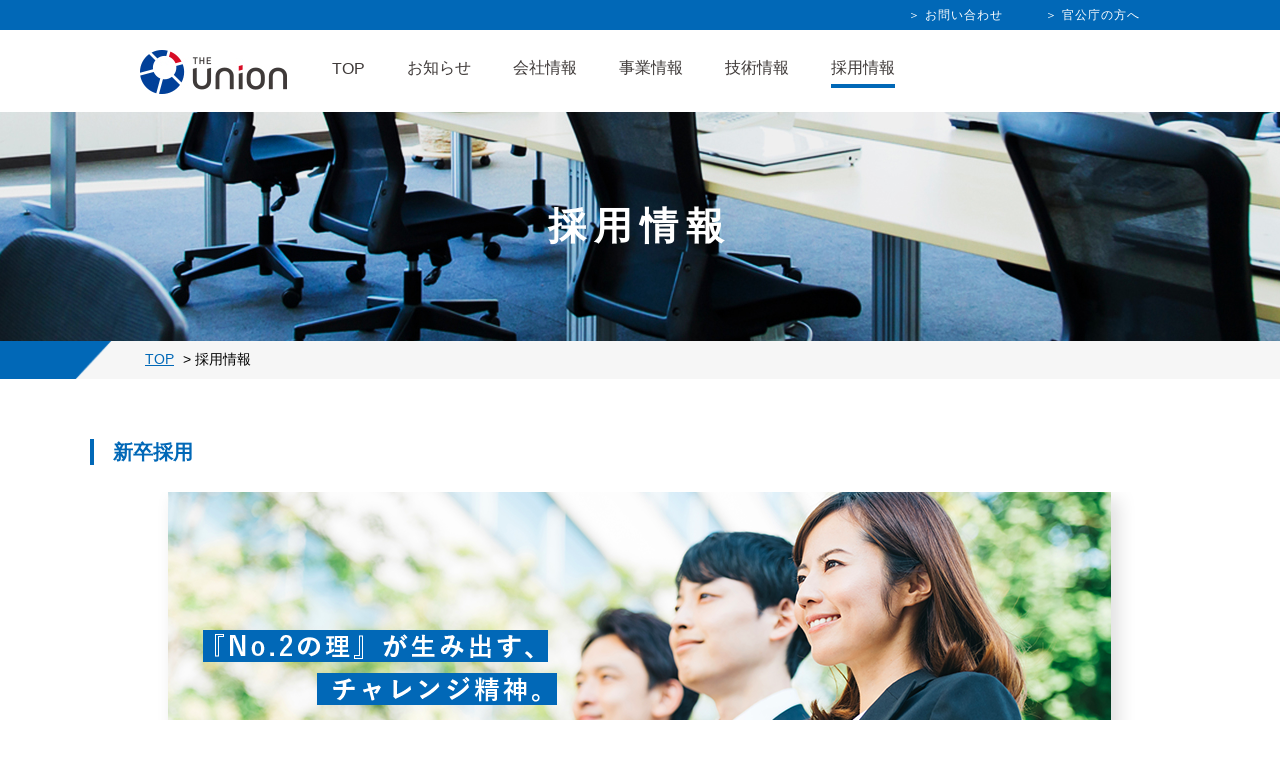

--- FILE ---
content_type: text/html; charset=UTF-8
request_url: https://www.theunion.co.jp/recruit/
body_size: 9142
content:
<!DOCTYPE html>
<html lang="ja">
<head>
<meta charset="utf-8" />
<meta name="description" content="岐阜県岐阜市にある建設コンサルタント、VEコンサルタント会社、株式会社ユニオン" />
<meta name="keywords" content="株式会社ユニオン,ユニオン,岐阜,VE,建設,測量,補償,文化財調査,コンサルタント,No2の理" />
<meta name="format-detection" content="telephone=no">

<meta property="og:site_name" content="株式会社ユニオン">
<meta property="og:image" content="https://www.theunion.co.jp/ogp.jpg">
<meta property="og:url" content="https://www.theunion.co.jp/">
<meta property="og:type" content="website">
<meta property="og:title" content="採用情報 | 株式会社ユニオン">
<meta property="og:description" content="岐阜県岐阜市にある建設コンサルタント、VEコンサルタント会社、株式会社ユニオン">

<link rel="shortcut icon" href="https://www.theunion.co.jp/favicon.ico" type="image/x-icon" />

<link rel="apple-touch-icon" sizes="180x180" href="https://www.theunion.co.jp/apple-touch-icon.png" />
 



<title>採用情報 | 株式会社ユニオン</title>
<!--js-->


<link href="//fonts.googleapis.com/css?family=Open+Sans" rel="stylesheet">

<meta name='robots' content='max-image-preview:large' />
<link rel='dns-prefetch' href='//ajax.googleapis.com' />
<style id='wp-img-auto-sizes-contain-inline-css' type='text/css'>
img:is([sizes=auto i],[sizes^="auto," i]){contain-intrinsic-size:3000px 1500px}
/*# sourceURL=wp-img-auto-sizes-contain-inline-css */
</style>
<link rel='stylesheet' id='my_basic-css' href='https://www.theunion.co.jp/wp-content/themes/union/css/basic.css' type='text/css' media='all' />
<link rel='stylesheet' id='my_common-css' href='https://www.theunion.co.jp/wp-content/themes/union/css/common.css' type='text/css' media='all' />
<link rel='stylesheet' id='my_theme_style-css' href='https://www.theunion.co.jp/wp-content/themes/union/style.css' type='text/css' media='all' />
<link rel='stylesheet' id='my_page-css' href='https://www.theunion.co.jp/wp-content/themes/union/css/style_recruit.css' type='text/css' media='all' />
<style id='wp-block-library-inline-css' type='text/css'>
:root{--wp-block-synced-color:#7a00df;--wp-block-synced-color--rgb:122,0,223;--wp-bound-block-color:var(--wp-block-synced-color);--wp-editor-canvas-background:#ddd;--wp-admin-theme-color:#007cba;--wp-admin-theme-color--rgb:0,124,186;--wp-admin-theme-color-darker-10:#006ba1;--wp-admin-theme-color-darker-10--rgb:0,107,160.5;--wp-admin-theme-color-darker-20:#005a87;--wp-admin-theme-color-darker-20--rgb:0,90,135;--wp-admin-border-width-focus:2px}@media (min-resolution:192dpi){:root{--wp-admin-border-width-focus:1.5px}}.wp-element-button{cursor:pointer}:root .has-very-light-gray-background-color{background-color:#eee}:root .has-very-dark-gray-background-color{background-color:#313131}:root .has-very-light-gray-color{color:#eee}:root .has-very-dark-gray-color{color:#313131}:root .has-vivid-green-cyan-to-vivid-cyan-blue-gradient-background{background:linear-gradient(135deg,#00d084,#0693e3)}:root .has-purple-crush-gradient-background{background:linear-gradient(135deg,#34e2e4,#4721fb 50%,#ab1dfe)}:root .has-hazy-dawn-gradient-background{background:linear-gradient(135deg,#faaca8,#dad0ec)}:root .has-subdued-olive-gradient-background{background:linear-gradient(135deg,#fafae1,#67a671)}:root .has-atomic-cream-gradient-background{background:linear-gradient(135deg,#fdd79a,#004a59)}:root .has-nightshade-gradient-background{background:linear-gradient(135deg,#330968,#31cdcf)}:root .has-midnight-gradient-background{background:linear-gradient(135deg,#020381,#2874fc)}:root{--wp--preset--font-size--normal:16px;--wp--preset--font-size--huge:42px}.has-regular-font-size{font-size:1em}.has-larger-font-size{font-size:2.625em}.has-normal-font-size{font-size:var(--wp--preset--font-size--normal)}.has-huge-font-size{font-size:var(--wp--preset--font-size--huge)}.has-text-align-center{text-align:center}.has-text-align-left{text-align:left}.has-text-align-right{text-align:right}.has-fit-text{white-space:nowrap!important}#end-resizable-editor-section{display:none}.aligncenter{clear:both}.items-justified-left{justify-content:flex-start}.items-justified-center{justify-content:center}.items-justified-right{justify-content:flex-end}.items-justified-space-between{justify-content:space-between}.screen-reader-text{border:0;clip-path:inset(50%);height:1px;margin:-1px;overflow:hidden;padding:0;position:absolute;width:1px;word-wrap:normal!important}.screen-reader-text:focus{background-color:#ddd;clip-path:none;color:#444;display:block;font-size:1em;height:auto;left:5px;line-height:normal;padding:15px 23px 14px;text-decoration:none;top:5px;width:auto;z-index:100000}html :where(.has-border-color){border-style:solid}html :where([style*=border-top-color]){border-top-style:solid}html :where([style*=border-right-color]){border-right-style:solid}html :where([style*=border-bottom-color]){border-bottom-style:solid}html :where([style*=border-left-color]){border-left-style:solid}html :where([style*=border-width]){border-style:solid}html :where([style*=border-top-width]){border-top-style:solid}html :where([style*=border-right-width]){border-right-style:solid}html :where([style*=border-bottom-width]){border-bottom-style:solid}html :where([style*=border-left-width]){border-left-style:solid}html :where(img[class*=wp-image-]){height:auto;max-width:100%}:where(figure){margin:0 0 1em}html :where(.is-position-sticky){--wp-admin--admin-bar--position-offset:var(--wp-admin--admin-bar--height,0px)}@media screen and (max-width:600px){html :where(.is-position-sticky){--wp-admin--admin-bar--position-offset:0px}}

/*# sourceURL=wp-block-library-inline-css */
</style><style id='global-styles-inline-css' type='text/css'>
:root{--wp--preset--aspect-ratio--square: 1;--wp--preset--aspect-ratio--4-3: 4/3;--wp--preset--aspect-ratio--3-4: 3/4;--wp--preset--aspect-ratio--3-2: 3/2;--wp--preset--aspect-ratio--2-3: 2/3;--wp--preset--aspect-ratio--16-9: 16/9;--wp--preset--aspect-ratio--9-16: 9/16;--wp--preset--color--black: #000000;--wp--preset--color--cyan-bluish-gray: #abb8c3;--wp--preset--color--white: #ffffff;--wp--preset--color--pale-pink: #f78da7;--wp--preset--color--vivid-red: #cf2e2e;--wp--preset--color--luminous-vivid-orange: #ff6900;--wp--preset--color--luminous-vivid-amber: #fcb900;--wp--preset--color--light-green-cyan: #7bdcb5;--wp--preset--color--vivid-green-cyan: #00d084;--wp--preset--color--pale-cyan-blue: #8ed1fc;--wp--preset--color--vivid-cyan-blue: #0693e3;--wp--preset--color--vivid-purple: #9b51e0;--wp--preset--gradient--vivid-cyan-blue-to-vivid-purple: linear-gradient(135deg,rgb(6,147,227) 0%,rgb(155,81,224) 100%);--wp--preset--gradient--light-green-cyan-to-vivid-green-cyan: linear-gradient(135deg,rgb(122,220,180) 0%,rgb(0,208,130) 100%);--wp--preset--gradient--luminous-vivid-amber-to-luminous-vivid-orange: linear-gradient(135deg,rgb(252,185,0) 0%,rgb(255,105,0) 100%);--wp--preset--gradient--luminous-vivid-orange-to-vivid-red: linear-gradient(135deg,rgb(255,105,0) 0%,rgb(207,46,46) 100%);--wp--preset--gradient--very-light-gray-to-cyan-bluish-gray: linear-gradient(135deg,rgb(238,238,238) 0%,rgb(169,184,195) 100%);--wp--preset--gradient--cool-to-warm-spectrum: linear-gradient(135deg,rgb(74,234,220) 0%,rgb(151,120,209) 20%,rgb(207,42,186) 40%,rgb(238,44,130) 60%,rgb(251,105,98) 80%,rgb(254,248,76) 100%);--wp--preset--gradient--blush-light-purple: linear-gradient(135deg,rgb(255,206,236) 0%,rgb(152,150,240) 100%);--wp--preset--gradient--blush-bordeaux: linear-gradient(135deg,rgb(254,205,165) 0%,rgb(254,45,45) 50%,rgb(107,0,62) 100%);--wp--preset--gradient--luminous-dusk: linear-gradient(135deg,rgb(255,203,112) 0%,rgb(199,81,192) 50%,rgb(65,88,208) 100%);--wp--preset--gradient--pale-ocean: linear-gradient(135deg,rgb(255,245,203) 0%,rgb(182,227,212) 50%,rgb(51,167,181) 100%);--wp--preset--gradient--electric-grass: linear-gradient(135deg,rgb(202,248,128) 0%,rgb(113,206,126) 100%);--wp--preset--gradient--midnight: linear-gradient(135deg,rgb(2,3,129) 0%,rgb(40,116,252) 100%);--wp--preset--font-size--small: 13px;--wp--preset--font-size--medium: 20px;--wp--preset--font-size--large: 36px;--wp--preset--font-size--x-large: 42px;--wp--preset--spacing--20: 0.44rem;--wp--preset--spacing--30: 0.67rem;--wp--preset--spacing--40: 1rem;--wp--preset--spacing--50: 1.5rem;--wp--preset--spacing--60: 2.25rem;--wp--preset--spacing--70: 3.38rem;--wp--preset--spacing--80: 5.06rem;--wp--preset--shadow--natural: 6px 6px 9px rgba(0, 0, 0, 0.2);--wp--preset--shadow--deep: 12px 12px 50px rgba(0, 0, 0, 0.4);--wp--preset--shadow--sharp: 6px 6px 0px rgba(0, 0, 0, 0.2);--wp--preset--shadow--outlined: 6px 6px 0px -3px rgb(255, 255, 255), 6px 6px rgb(0, 0, 0);--wp--preset--shadow--crisp: 6px 6px 0px rgb(0, 0, 0);}:where(.is-layout-flex){gap: 0.5em;}:where(.is-layout-grid){gap: 0.5em;}body .is-layout-flex{display: flex;}.is-layout-flex{flex-wrap: wrap;align-items: center;}.is-layout-flex > :is(*, div){margin: 0;}body .is-layout-grid{display: grid;}.is-layout-grid > :is(*, div){margin: 0;}:where(.wp-block-columns.is-layout-flex){gap: 2em;}:where(.wp-block-columns.is-layout-grid){gap: 2em;}:where(.wp-block-post-template.is-layout-flex){gap: 1.25em;}:where(.wp-block-post-template.is-layout-grid){gap: 1.25em;}.has-black-color{color: var(--wp--preset--color--black) !important;}.has-cyan-bluish-gray-color{color: var(--wp--preset--color--cyan-bluish-gray) !important;}.has-white-color{color: var(--wp--preset--color--white) !important;}.has-pale-pink-color{color: var(--wp--preset--color--pale-pink) !important;}.has-vivid-red-color{color: var(--wp--preset--color--vivid-red) !important;}.has-luminous-vivid-orange-color{color: var(--wp--preset--color--luminous-vivid-orange) !important;}.has-luminous-vivid-amber-color{color: var(--wp--preset--color--luminous-vivid-amber) !important;}.has-light-green-cyan-color{color: var(--wp--preset--color--light-green-cyan) !important;}.has-vivid-green-cyan-color{color: var(--wp--preset--color--vivid-green-cyan) !important;}.has-pale-cyan-blue-color{color: var(--wp--preset--color--pale-cyan-blue) !important;}.has-vivid-cyan-blue-color{color: var(--wp--preset--color--vivid-cyan-blue) !important;}.has-vivid-purple-color{color: var(--wp--preset--color--vivid-purple) !important;}.has-black-background-color{background-color: var(--wp--preset--color--black) !important;}.has-cyan-bluish-gray-background-color{background-color: var(--wp--preset--color--cyan-bluish-gray) !important;}.has-white-background-color{background-color: var(--wp--preset--color--white) !important;}.has-pale-pink-background-color{background-color: var(--wp--preset--color--pale-pink) !important;}.has-vivid-red-background-color{background-color: var(--wp--preset--color--vivid-red) !important;}.has-luminous-vivid-orange-background-color{background-color: var(--wp--preset--color--luminous-vivid-orange) !important;}.has-luminous-vivid-amber-background-color{background-color: var(--wp--preset--color--luminous-vivid-amber) !important;}.has-light-green-cyan-background-color{background-color: var(--wp--preset--color--light-green-cyan) !important;}.has-vivid-green-cyan-background-color{background-color: var(--wp--preset--color--vivid-green-cyan) !important;}.has-pale-cyan-blue-background-color{background-color: var(--wp--preset--color--pale-cyan-blue) !important;}.has-vivid-cyan-blue-background-color{background-color: var(--wp--preset--color--vivid-cyan-blue) !important;}.has-vivid-purple-background-color{background-color: var(--wp--preset--color--vivid-purple) !important;}.has-black-border-color{border-color: var(--wp--preset--color--black) !important;}.has-cyan-bluish-gray-border-color{border-color: var(--wp--preset--color--cyan-bluish-gray) !important;}.has-white-border-color{border-color: var(--wp--preset--color--white) !important;}.has-pale-pink-border-color{border-color: var(--wp--preset--color--pale-pink) !important;}.has-vivid-red-border-color{border-color: var(--wp--preset--color--vivid-red) !important;}.has-luminous-vivid-orange-border-color{border-color: var(--wp--preset--color--luminous-vivid-orange) !important;}.has-luminous-vivid-amber-border-color{border-color: var(--wp--preset--color--luminous-vivid-amber) !important;}.has-light-green-cyan-border-color{border-color: var(--wp--preset--color--light-green-cyan) !important;}.has-vivid-green-cyan-border-color{border-color: var(--wp--preset--color--vivid-green-cyan) !important;}.has-pale-cyan-blue-border-color{border-color: var(--wp--preset--color--pale-cyan-blue) !important;}.has-vivid-cyan-blue-border-color{border-color: var(--wp--preset--color--vivid-cyan-blue) !important;}.has-vivid-purple-border-color{border-color: var(--wp--preset--color--vivid-purple) !important;}.has-vivid-cyan-blue-to-vivid-purple-gradient-background{background: var(--wp--preset--gradient--vivid-cyan-blue-to-vivid-purple) !important;}.has-light-green-cyan-to-vivid-green-cyan-gradient-background{background: var(--wp--preset--gradient--light-green-cyan-to-vivid-green-cyan) !important;}.has-luminous-vivid-amber-to-luminous-vivid-orange-gradient-background{background: var(--wp--preset--gradient--luminous-vivid-amber-to-luminous-vivid-orange) !important;}.has-luminous-vivid-orange-to-vivid-red-gradient-background{background: var(--wp--preset--gradient--luminous-vivid-orange-to-vivid-red) !important;}.has-very-light-gray-to-cyan-bluish-gray-gradient-background{background: var(--wp--preset--gradient--very-light-gray-to-cyan-bluish-gray) !important;}.has-cool-to-warm-spectrum-gradient-background{background: var(--wp--preset--gradient--cool-to-warm-spectrum) !important;}.has-blush-light-purple-gradient-background{background: var(--wp--preset--gradient--blush-light-purple) !important;}.has-blush-bordeaux-gradient-background{background: var(--wp--preset--gradient--blush-bordeaux) !important;}.has-luminous-dusk-gradient-background{background: var(--wp--preset--gradient--luminous-dusk) !important;}.has-pale-ocean-gradient-background{background: var(--wp--preset--gradient--pale-ocean) !important;}.has-electric-grass-gradient-background{background: var(--wp--preset--gradient--electric-grass) !important;}.has-midnight-gradient-background{background: var(--wp--preset--gradient--midnight) !important;}.has-small-font-size{font-size: var(--wp--preset--font-size--small) !important;}.has-medium-font-size{font-size: var(--wp--preset--font-size--medium) !important;}.has-large-font-size{font-size: var(--wp--preset--font-size--large) !important;}.has-x-large-font-size{font-size: var(--wp--preset--font-size--x-large) !important;}
/*# sourceURL=global-styles-inline-css */
</style>

<style id='classic-theme-styles-inline-css' type='text/css'>
/*! This file is auto-generated */
.wp-block-button__link{color:#fff;background-color:#32373c;border-radius:9999px;box-shadow:none;text-decoration:none;padding:calc(.667em + 2px) calc(1.333em + 2px);font-size:1.125em}.wp-block-file__button{background:#32373c;color:#fff;text-decoration:none}
/*# sourceURL=/wp-includes/css/classic-themes.min.css */
</style>
<link rel='stylesheet' id='fancybox-css' href='https://www.theunion.co.jp/wp-content/plugins/easy-fancybox/fancybox/1.5.4/jquery.fancybox.min.css?ver=6.9' type='text/css' media='screen' />
<style id='fancybox-inline-css' type='text/css'>
#fancybox-outer{background:#ffffff}#fancybox-content{background:#ffffff;border-color:#ffffff;color:#000000;}#fancybox-title,#fancybox-title-float-main{color:#fff}
/*# sourceURL=fancybox-inline-css */
</style>
<script type="text/javascript" src="//ajax.googleapis.com/ajax/libs/jquery/1.11.2/jquery.min.js?ver=6.9" id="jquery-js"></script>
<script type="text/javascript" src="https://www.theunion.co.jp/wp-content/themes/union/js/my_func.js" id="my_func-js"></script>
<link rel="https://api.w.org/" href="https://www.theunion.co.jp/wp-json/" /><link rel="EditURI" type="application/rsd+xml" title="RSD" href="https://www.theunion.co.jp/xmlrpc.php?rsd" />

<!-- Google Tag Manager -->
<script>(function(w,d,s,l,i){w[l]=w[l]||[];w[l].push({'gtm.start':
new Date().getTime(),event:'gtm.js'});var f=d.getElementsByTagName(s)[0],
j=d.createElement(s),dl=l!='dataLayer'?'&l='+l:'';j.async=true;j.src=
'https://www.googletagmanager.com/gtm.js?id='+i+dl;f.parentNode.insertBefore(j,f);
})(window,document,'script','dataLayer','GTM-T76R5R2');</script>
<!-- End Google Tag Manager -->

<!-- Googleカスタム検索 -->
<script>
  (function() {
    var cx = '001258226591412411687:lwsy5dqkd4y';
    var gcse = document.createElement('script');
    gcse.type = 'text/javascript';
    gcse.async = true;
    gcse.src = 'https://cse.google.com/cse.js?cx=' + cx;
    var s = document.getElementsByTagName('script')[0];
    s.parentNode.insertBefore(gcse, s);
  })();
</script>


</head>
<body id="recruit"  class="  under common_consul_survey "  >
<!-- Google Tag Manager (noscript) -->
<noscript><iframe src="https://www.googletagmanager.com/ns.html?id=GTM-5KT8LG7"
height="0" width="0" style="display:none;visibility:hidden"></iframe></noscript>
<!-- End Google Tag Manager (noscript) -->

<header id="header">

  <div class="sp">
    <div class="sp_header_top_area">
      <h1 class="logo"><a href="https://www.theunion.co.jp/"><img src="https://www.theunion.co.jp/wp-content/themes/union/images/common/sp/logo.png" alt="the union"></a></h1>
      <p class="h_menu"><img src="https://www.theunion.co.jp/wp-content/themes/union/images/common/sp/h-menu.png"></p>
    </div>

    <div class="sp_search_box">
      <gcse:searchbox-only enableHistory="true" resultsUrl="https://www.theunion.co.jp/search/"></gcse:searchbox-only>
      <p class="closebtn">× CLOSE</p>
    </div>
  </div>

  <!-- SP用メニュー -->
  <nav id="sp_global_nav">
    <div class="sp_header_top_area">
      <h1 class="logo"><a href="https://www.theunion.co.jp/"><img src="https://www.theunion.co.jp/wp-content/themes/union/images/common/sp/logo.jpg" alt="the union"></a></h1>
      <p class="closebtn"><img src="https://www.theunion.co.jp/wp-content/themes/union/images/common/sp/close.png"></p>
    </div>
    <div class="sp_global_nav_inner">
      <ul class="f_list">
        <li class="parent_list"><a href="https://www.theunion.co.jp/">TOP</a></li>
      </ul>
      <ul class="f_list">
        <li class="parent_list"><a href="https://www.theunion.co.jp/news/">お知らせ</a></li>
      </ul>
      <ul class="f_list">
        <li class="parent_list under_arrow">
          <a href="https://www.theunion.co.jp/company/">会社情報</a><span class="under_arrow_btn"><img src="https://www.theunion.co.jp/wp-content/themes/union/images/common/sp/down_arrow.jpg" alt=""></span>
          <ul class="under">
            <li><a href="https://www.theunion.co.jp/company/message/">企業理念・メッセージ</a></li>
            <li><a href="https://www.theunion.co.jp/company/sdgs/">SDGs</a></li>
            <li><a href="https://www.theunion.co.jp/company/profile/">会社概要</a></li>
            <li><a href="https://www.theunion.co.jp/company/access/">アクセス・事業所一覧</a></li>
          </ul>
        </li>
      </ul>
      <ul class="f_list">
        <li class="parent_list under_arrow">
          <a href="https://www.theunion.co.jp/business/">事業情報</a><span class="under_arrow_btn"><img src="https://www.theunion.co.jp/wp-content/themes/union/images/common/sp/down_arrow.jpg" alt=""></span>
          <ul class="under">
            <li><a href="https://www.theunion.co.jp/business/construction/">建設コンサルタント</a></li>
            <li><a href="https://www.theunion.co.jp/business/ve/">VEコンサルタント</a></li>
            <li><a href="https://www.theunion.co.jp/business/survey/">測量調査</a></li>
            <li><a href="https://www.theunion.co.jp/business/compensation/">補償コンサルタント</a></li>
            <li><a href="https://www.theunion.co.jp/business/culture/">文化財調査</a></li>
            <li><a href="https://www.theunion.co.jp/business/geology/">地質調査</a></li>
            <li><a href="https://www.theunion.co.jp/business/result/">実績一覧</a></li>
          </ul>
        </li>
        
      </ul>
      <ul class="f_list">
        <li class="parent_list under_arrow">
          <a href="https://www.theunion.co.jp/technology/">技術情報</a><span class="under_arrow_btn"><img src="https://www.theunion.co.jp/wp-content/themes/union/images/common/sp/down_arrow.jpg" alt=""></span>
          <ul class="under">
            <li><a href="https://www.theunion.co.jp/technology/certification/">有資格者一覧</a></li>
            <li><a href="https://www.theunion.co.jp/technology/seminar/">セミナー・研修情報</a></li>
            <li><a href="https://www.theunion.co.jp/technology/award/">受賞歴</a></li>
            <li><a href="https://www.theunion.co.jp/technology/research/">論文・研究</a></li>
          </ul>
        </li>
      </ul>
      <ul class="f_list">
        <li class="parent_list"><a href="https://www.theunion.co.jp/recruit/">採用情報</a></li>
      </ul>
      <ul class="f_list">
        <li class="parent_list"><a href="https://www.theunion.co.jp/contact/">お問い合わせ</a></li>
      </ul>
      <ul class="f_list">
        <li class="parent_list"><a href="https://www.theunion.co.jp/government/">官公庁の方へ</a></li>
      </ul>
      <ul class="f_list last_list">
        <li><a href="https://www.theunion.co.jp/privacy/">＞ プライバシーポリシー</a></li>
        <li><a href="https://www.theunion.co.jp/sitepolicy/">＞ サイトご利用にあたって</a></li>
      </ul>

    </div>
  </nav>

  <div class="top_area">
    <div class="top_area_inner">
      <ul class="link_list">
        <li><a href="https://www.theunion.co.jp/contact/">＞ お問い合わせ</a></li>
        <li><a href="https://www.theunion.co.jp/government/">＞ 官公庁の方へ</a></li>
      </ul>
    </div>
  </div>
  <div class="gnav_block flex_no_justify">
    <h1 class="logo"><a href="https://www.theunion.co.jp/"><img src="https://www.theunion.co.jp/wp-content/themes/union/images/common/logo.jpg" alt="the union"></a></h1>
    <nav id="gnav">
      <ul>
        
        <li><a href="https://www.theunion.co.jp/">TOP</a></li>
        <li  ><a href="https://www.theunion.co.jp/news/">お知らせ</a></li>
        <li class="navi_hover01   ">
          <a href="https://www.theunion.co.jp/company/">会社情報</a>
        </li>

        <li class="navi_hover02  ">
          <a href="https://www.theunion.co.jp/business/">事業情報</a>
        </li>


        <li class="navi_hover03  "><a href="https://www.theunion.co.jp/technology/">技術情報</a></li>
        <li  class="current" ><a href="https://www.theunion.co.jp/recruit/">採用情報</a></li>
      </ul>
    </nav>
    <div class="search_box">
      <form method="get" id="searchform" action="">
        <div class="search_box_inner">
          <gcse:searchbox-only enableHistory="true" resultsUrl="https://www.theunion.co.jp/search/"></gcse:searchbox-only>
          <!-- <input type="text" value="" placeholder="サイト内検索" name="s" id="s"><input class="search_btn" type="submit" id="searchsubmit" value=""> -->
        </div>
      </form>
    </div>
  </div>

  <nav id="gnav_under">
    <div class="navi_hover_box  navi_hover01_box">
      <ul class="under_navi under_navi_hover01 ">
        <li><a href="https://www.theunion.co.jp/company/message/">> 企業理念・メッセージ</a></li>
        <li><a href="https://www.theunion.co.jp/company/sdgs/">> SDGs</a></li>
        <li><a href="https://www.theunion.co.jp/company/profile/">> 会社概要</a></li>
        <li><a href="https://www.theunion.co.jp/company/access/">> アクセス・事業所一覧</a></li>
      </ul>
    </div>
    <div class="navi_hover_box navi_hover02_box">
      <ul class="under_navi under_navi_hover02">
        <li><a href="https://www.theunion.co.jp/construction/">> 建設コンサルタント</a></li>
        <li><a href="https://www.theunion.co.jp/ve/">> VEコンサルタント</a></li>
        <li><a href="https://www.theunion.co.jp/survey/">> 測量調査</a></li>
        <li><a href="https://www.theunion.co.jp/compensation/">> 補償コンサルタント</a></li>
        <li><a href="https://www.theunion.co.jp/culture/">> 文化財調査</a></li>
        <li><a href="https://www.theunion.co.jp/geology/">> 地質調査</a></li>
        <li><a href="https://www.theunion.co.jp/result/">> 実績一覧</a></li>
      </ul>
    </div>
    <div class="navi_hover_box navi_hover03_box">
      <ul class="under_navi under_navi_hover03">
        <li><a href="https://www.theunion.co.jp/technology/certification/">> 有資格者一覧</a></li>
        <li><a href="https://www.theunion.co.jp/technology/seminar/">> セミナー・研修情報</a></li>
        <li><a href="https://www.theunion.co.jp/technology/award/">> 受賞歴</a></li>
        <li><a href="https://www.theunion.co.jp/technology/research/">> 論文・研究</a></li>
      </ul>
    </div>
  </nav>


  
    <div class="main_block">
      <h2 class="main_txt">
        採用情報      </h2>
    </div>

    <div class="bread_block">
      <div class="left_block">
        
      </div>
      <div class="breadcrumbs" vocab="http://schema.org/" typeof="BreadcrumbList">
        <span property="itemListElement" typeof="ListItem"><a property="item" typeof="WebPage" title="Go to 株式会社ユニオン." href="https://www.theunion.co.jp" class="home"><span property="name">TOP</span></a></span> &gt; <span property="itemListElement" typeof="ListItem"><span property="name" class="archive post-recruit-archive current-item">採用情報</span><meta property="url" content="https://www.theunion.co.jp/recruit/"><meta property="position" content="2"></span>
      </div>
    </div>

  


</header>

<main>
  <div class="container">
    <article>


  <section class="recruit_block">
    <div class="recruit_bnr">
      <h3>新卒採用</h3>
      <p class="bnr pc"><a href="https://job.rikunabi.com/2026/company/r711121034/" target="_blank" rel="noopener noreferrer"><img src="https://www.theunion.co.jp/wp-content/themes/union/images/recruit/bnr.png" alt="『No.2の理』が生み出す、チャレンジ精神。" /></a></p><p class="bnr sp"><a href="https://job.rikunabi.com/2026/company/r711121034/" target="_blank" rel="noopener noreferrer"><img src="https://www.theunion.co.jp/wp-content/themes/union/images/recruit/sp/bnr.png" alt="『No.2の理』が生み出す、チャレンジ精神。" /></a></p>
    </div>
    <div class="recruit_list">
      <h3>中途採用</h3>
      <ul>
                <li>
          <a href="https://www.theunion.co.jp/recruit/1371/">
            建設コンサルタント技術者          </a>
        </li>
                <li>
          <a href="https://www.theunion.co.jp/recruit/1372/">
            測量技術者          </a>
        </li>
              </ul>
    </div>
  </section>

    </article>

    <div class="common_btm_block">
      <p class=" sp_pgtop" style="display: none;" ><a href="#"><img src="https://www.theunion.co.jp/wp-content/themes/union/images/top/pgtop.png" alt=""></a></p>

      <ul>
        <li>
          <a href="https://www.theunion.co.jp/government/">
            <p class="common_btm_img pc"><img src="https://www.theunion.co.jp/wp-content/themes/union/images/common/common_btm_img01.jpg" alt="官公庁の方へ"></p>
            <p class="common_btm_img sp"><img src="https://www.theunion.co.jp/wp-content/themes/union/images/common/sp/common_btm_img01.jpg" alt="官公庁の方へ"></p>
            <div class="content_box">
              <p class="content_box_txt">当社の概要と実績の一覧ページです。</p>
              <p class="content_box_btn"><img src="https://www.theunion.co.jp/wp-content/themes/union/images/common/common_btn01.jpg" alt="一覧を見る"></p>
            </div>
          </a>
        </li>
        <li>
          <a href="https://www.theunion.co.jp/company/">
            <p class="common_btm_img pc"><img src="https://www.theunion.co.jp/wp-content/themes/union/images/common/common_btm_img02.jpg" alt="会社情報"></p>
            <p class="common_btm_img sp"><img src="https://www.theunion.co.jp/wp-content/themes/union/images/common/sp/common_btm_img02.jpg" alt="会社情報"></p>
            <div class="content_box">
              <p class="content_box_txt">企業理念・メッセージの他、会社概要やアクセス・事業所一覧をご覧いただけます。</p>
              <p class="content_box_btn"><img src="https://www.theunion.co.jp/wp-content/themes/union/images/common/common_btn02.jpg" alt="会社情報はこちら"></p>
            </div>
          </a>
        </li>
        <li>
          <a href="https://www.theunion.co.jp/recruit/">
            <p class="common_btm_img pc"><img src="https://www.theunion.co.jp/wp-content/themes/union/images/common/common_btm_img03.jpg" alt="採用情報"></p>
            <p class="common_btm_img sp"><img src="https://www.theunion.co.jp/wp-content/themes/union/images/common/sp/common_btm_img03.jpg" alt="採用情報"></p>
            <div class="content_box">
              <p class="content_box_txt">ユニオンは、人間味にあふれ、活き活きと仕事に向き合える人を待っています。</p>
              <p class="content_box_btn"><img src="https://www.theunion.co.jp/wp-content/themes/union/images/common/common_btn03.jpg" alt="Unionの求める人材"></p>
            </div>
          </a>
        </li>
      </ul>
    </div>
  </div>
</main>
<footer id="footer">
  <div class="f_inner clearfix">
    <p class="pgtop" id="pg_top" style="display: none;" ><a href="#"><img src="https://www.theunion.co.jp/wp-content/themes/union/images/top/pgtop.png" alt=""></a></p>
    <div class="f_link_box">
      <ul class="f_list">
        <li class="parent_list"><a href="https://www.theunion.co.jp/">TOP</a></li>
      </ul>
      <ul class="f_list">
        <li class="parent_list"><a href="https://www.theunion.co.jp/news/">お知らせ</a></li>
      </ul>
    </div>
    <div class="f_link_box">
      <ul class="f_list">
        <li class="parent_list"><a href="https://www.theunion.co.jp/company/">会社情報</a></li>
        <li>
          <ul class="under">
            <li><a href="https://www.theunion.co.jp/company/message/">企業理念・メッセージ</a></li>
            <li><a href="https://www.theunion.co.jp/company/sdgs/">SDGs</a></li>
            <li><a href="https://www.theunion.co.jp/company/profile/">会社概要</a></li>
            <li><a href="https://www.theunion.co.jp/company/access/">アクセス・事業所一覧</a></li>
          </ul>
        </li>
      </ul>
    </div>
    <div class="f_link_box">
      <ul class="f_list">
        <li class="parent_list"><a href="https://www.theunion.co.jp/business/">事業情報</a></li>
        <li>
          <ul class="under">
            <li><a href="https://www.theunion.co.jp/business/construction/">建設コンサルタント</a></li>
            <li><a href="https://www.theunion.co.jp/business/ve/">VEコンサルタント</a></li>
            <li><a href="https://www.theunion.co.jp/business/survey/">測量調査</a></li>
            <li><a href="https://www.theunion.co.jp/business/compensation/">補償コンサルタント</a></li>
            <li><a href="https://www.theunion.co.jp/business/culture/">文化財調査</a></li>
            <li><a href="https://www.theunion.co.jp/business/geology/">地質調査</a></li>
            <li><a href="https://www.theunion.co.jp/business/result/">実績一覧</a></li>
          </ul>
        </li>
      </ul>
    </div>
    <div class="f_link_box">
      <ul class="f_list">
        <li class="parent_list"><a href="https://www.theunion.co.jp/technology/">技術情報</a></li>
        <li>
          <ul class="under">
            <li><a href="https://www.theunion.co.jp/technology/certification/">有資格者一覧</a></li>
            <li><a href="https://www.theunion.co.jp/technology/seminar/">セミナー・研修情報</a></li>
            <li><a href="https://www.theunion.co.jp/technology/award/">受賞歴</a></li>
            <li><a href="https://www.theunion.co.jp/technology/research/">論文・研究</a></li>
          </ul>
        </li>
      </ul>
    </div>
    <div class="f_link_box">
      <ul class="f_list">
        <li class="parent_list"><a href="https://www.theunion.co.jp/recruit/">採用情報</a></li>
      </ul>
      <ul class="f_list">
        <li class="parent_list"><a href="https://www.theunion.co.jp/contact/">お問い合わせ</a></li>
      </ul>
      <ul class="f_list">
        <li class="parent_list"><a href="https://www.theunion.co.jp/government/">官公庁の方へ</a></li>
        <li>
          <ul class="under">
            <li><a href="https://www.theunion.co.jp/privacy/">＞ プライバシーポリシー</a></li>
            <li><a href="https://www.theunion.co.jp/sitepolicy/">＞ サイトご利用にあたって</a></li>
          </ul>
        </li>
      </ul>

    </div>
    
  </div>
  <div class="f_btm_area">
    <div class="inner">
      <small class="copy">Copyright &copy; 2019 . UNION., Ltd. All rights reserved.</small>
      <p class="tar f_log"><img src="https://www.theunion.co.jp/wp-content/themes/union/images/common/f_logo.png" alt="union"></p>
    </div>
  </div>

  <div class="sp">
    <ul class="f_list">
      <li><a href="https://www.theunion.co.jp/privacy/">＞ プライバシーポリシー</a></li>
      <li><a href="https://www.theunion.co.jp/sitepolicy/">＞ サイトご利用にあたって</a></li>
    </ul>
    <div class="copy_area">
      <small class="copy">Copyright &copy; 2019 . UNION., Ltd. All rights reserved.</small>
      <p class="f_logo"><img src="https://www.theunion.co.jp/wp-content/themes/union/images/common/sp/f_logo.jpg" alt="Union"></p>
    </div>
  </div>

</footer>
<script type="speculationrules">
{"prefetch":[{"source":"document","where":{"and":[{"href_matches":"/*"},{"not":{"href_matches":["/wp-*.php","/wp-admin/*","/wp-content/uploads/*","/wp-content/*","/wp-content/plugins/*","/wp-content/themes/union/*","/*\\?(.+)"]}},{"not":{"selector_matches":"a[rel~=\"nofollow\"]"}},{"not":{"selector_matches":".no-prefetch, .no-prefetch a"}}]},"eagerness":"conservative"}]}
</script>
<script type="text/javascript" src="https://www.theunion.co.jp/wp-content/plugins/easy-fancybox/vendor/purify.min.js?ver=6.9" id="fancybox-purify-js"></script>
<script type="text/javascript" id="jquery-fancybox-js-extra">
/* <![CDATA[ */
var efb_i18n = {"close":"Close","next":"Next","prev":"Previous","startSlideshow":"Start slideshow","toggleSize":"Toggle size"};
//# sourceURL=jquery-fancybox-js-extra
/* ]]> */
</script>
<script type="text/javascript" src="https://www.theunion.co.jp/wp-content/plugins/easy-fancybox/fancybox/1.5.4/jquery.fancybox.min.js?ver=6.9" id="jquery-fancybox-js"></script>
<script type="text/javascript" id="jquery-fancybox-js-after">
/* <![CDATA[ */
var fb_timeout, fb_opts={'autoScale':true,'showCloseButton':true,'width':560,'height':340,'margin':20,'pixelRatio':'false','padding':10,'centerOnScroll':false,'enableEscapeButton':true,'speedIn':300,'speedOut':300,'overlayShow':true,'hideOnOverlayClick':true,'overlayColor':'#000','overlayOpacity':0.6,'minViewportWidth':320,'minVpHeight':320,'disableCoreLightbox':'true','enableBlockControls':'true','fancybox_openBlockControls':'true' };
if(typeof easy_fancybox_handler==='undefined'){
var easy_fancybox_handler=function(){
jQuery([".nolightbox","a.wp-block-file__button","a.pin-it-button","a[href*='pinterest.com\/pin\/create']","a[href*='facebook.com\/share']","a[href*='twitter.com\/share']"].join(',')).addClass('nofancybox');
jQuery('a.fancybox-close').on('click',function(e){e.preventDefault();jQuery.fancybox.close()});
/* IMG */
						var unlinkedImageBlocks=jQuery(".wp-block-image > img:not(.nofancybox,figure.nofancybox>img)");
						unlinkedImageBlocks.wrap(function() {
							var href = jQuery( this ).attr( "src" );
							return "<a href='" + href + "'></a>";
						});
var fb_IMG_select=jQuery('a[href*=".jpg" i]:not(.nofancybox,li.nofancybox>a,figure.nofancybox>a),area[href*=".jpg" i]:not(.nofancybox),a[href*=".png" i]:not(.nofancybox,li.nofancybox>a,figure.nofancybox>a),area[href*=".png" i]:not(.nofancybox),a[href*=".webp" i]:not(.nofancybox,li.nofancybox>a,figure.nofancybox>a),area[href*=".webp" i]:not(.nofancybox),a[href*=".jpeg" i]:not(.nofancybox,li.nofancybox>a,figure.nofancybox>a),area[href*=".jpeg" i]:not(.nofancybox)');
fb_IMG_select.addClass('fancybox image');
var fb_IMG_sections=jQuery('.gallery,.wp-block-gallery,.tiled-gallery,.wp-block-jetpack-tiled-gallery,.ngg-galleryoverview,.ngg-imagebrowser,.nextgen_pro_blog_gallery,.nextgen_pro_film,.nextgen_pro_horizontal_filmstrip,.ngg-pro-masonry-wrapper,.ngg-pro-mosaic-container,.nextgen_pro_sidescroll,.nextgen_pro_slideshow,.nextgen_pro_thumbnail_grid,.tiled-gallery');
fb_IMG_sections.each(function(){jQuery(this).find(fb_IMG_select).attr('rel','gallery-'+fb_IMG_sections.index(this));});
jQuery('a.fancybox,area.fancybox,.fancybox>a').each(function(){jQuery(this).fancybox(jQuery.extend(true,{},fb_opts,{'transition':'elastic','transitionIn':'elastic','transitionOut':'elastic','opacity':false,'hideOnContentClick':false,'titleShow':true,'titlePosition':'over','titleFromAlt':true,'showNavArrows':true,'enableKeyboardNav':true,'cyclic':false,'mouseWheel':'true','changeSpeed':250,'changeFade':300}))});
};};
jQuery(easy_fancybox_handler);jQuery(document).on('post-load',easy_fancybox_handler);

//# sourceURL=jquery-fancybox-js-after
/* ]]> */
</script>
<script type="text/javascript" src="https://www.theunion.co.jp/wp-content/plugins/easy-fancybox/vendor/jquery.easing.min.js?ver=1.4.1" id="jquery-easing-js"></script>
<script type="text/javascript" src="https://www.theunion.co.jp/wp-content/plugins/easy-fancybox/vendor/jquery.mousewheel.min.js?ver=3.1.13" id="jquery-mousewheel-js"></script>
</body>
</html>



--- FILE ---
content_type: text/css
request_url: https://www.theunion.co.jp/wp-content/themes/union/css/common.css
body_size: 4919
content:
@charset "utf-8";

/* 汎用 */
a:hover img {
  opacity: 0.8;
  filter: alpha(opacity=80);
  -moz-opacity: 0.8;
}

.mb15 {
  margin-bottom: 15px;
}

.mb20 {
  margin-bottom: 20px;
}

.mb30 {
  margin-bottom: 30px;
}

.mb40 {
  margin-bottom: 40px;
}

.mb45 {
  margin-bottom: 45px;
}

.mb50 {
  margin-bottom: 50px;
}

.mb60 {
  margin-bottom: 60px;
}

.mb70 {
  margin-bottom: 70px;
}

.mb100 {
  margin-bottom: 100px;
}

.mr40 {
  margin-right: 40px;
}

.tal {
  text-align: left;
}

.tac {
  text-align: center;
}

.tar {
  text-align: right;
}

.st {
  font-weight: bold;
}

.fl {
  float: left;
}

.fr {
  float: right;
}

.fs16 {
  font-size: 16px;
}

.fs18 {
  font-size: 18px;
}

.flex {
  display: -webkit-flex;
  display: flex;
  -webkit-flex-wrap: wrap;
  flex-wrap: wrap;
  justify-content: space-between;
}

.flex_no_justify {
  display: -webkit-flex;
  display: flex;
  -webkit-flex-wrap: wrap;
  flex-wrap: wrap;
}

.f_min {
  font-family: "Yu Mincho Medium", "Yu Mincho Medium", "Yu Mincho", "ヒラギノ明朝 ProN W6", "HiraMinProN-W6", "HG明朝E", "ＭＳ Ｐ明朝", "MS PMincho", "MS 明朝", serif;
}

.f_times {
  font-family: TimesNewRoman, "Times New Roman", Times, Baskerville, Georgia, serif;
}

.f_arial {
  font-family: Arial, "Helvetica Neue", Helvetica, sans-serif;
}

.f_gothic {
  font-family: "游ゴシック Medium", "Yu Gothic Medium", "游ゴシック体", "Yu Gothic M", "YuGothic", "Yu Gothic", "メイリオ", Meiryo, Verdana, "ヒラギノ角ゴ ProN W3", "Hiragino Kaku Gothic ProN", Arial, sans-serif;
}

.f_arial {
  font-family: Arial, "Helvetica Neue", Helvetica, sans-serif;
}

.fit_img {
  display: flex;
  justify-content: center;
  align-items: center; /*IE用*/
  flex-direction: column;
}

.fit_img img {
  max-width: 100%;
  max-height: 100%;
  width: auto;
  height: auto;
}

.regacy_fit_img {
  display: relative;
  overflow: hidden;
}

.regacy_fit_img img {
  position: absolute;
  left: -50%;
  right: -50%;
  top: -50%;
  bottom: -50%;
  margin: auto;
  max-width: 100%;
  max-height: 100%;
  width: auto;
  height: auto;
}

.ofi {
  object-fit: cover;
  font-family: 'object-fit:cover;'
}

.f_sans {
  font-family: 'Open Sans', helvetica, sans-serif;
}

@font-face {
  font-family: "Yu Gothic M";
  src: local("Yu Gothic Medium");
}

body {
  background: #fff;
  width: 100%;
  -webkit-text-size-adjust: 100%;
  font-family: "游ゴシック Medium", "Yu Gothic Medium","Yu Gothic M", "游ゴシック体", "YuGothic", "Yu Gothic", "メイリオ", Meiryo, Verdana, "ヒラギノ角ゴ ProN W3", "Hiragino Kaku Gothic ProN", Arial, sans-serif;
  font-feature-settings: "palt";
}

img {
  max-width: 100%;
  width: auto;
  height: auto;
  vertical-align: bottom;
}


@media screen and (min-width:600px),  screen and (orientation: landscape), print {
body {
 min-width: 1000px;
}
.pc {
 display: block !important
}
.sp {
 display: none !important
}
 .h_menu, #sp_global_nav { display: none; }

.pc_cell {
 display: table-cell !important
 }
 .sp_cell {
 display: none !important
 }
 .pc_row {
 display: table-row !important
 }
 .sp_row {
 display: none !important
 }

 /*header*/
#header {
  position: relative;
}

#header .top_area {
  background: #0168b7;
}

#header .top_area_inner {
  width: 1000px;
  margin: 0 auto;
  overflow: hidden;
  padding: 6px 0;
}

#header .top_area_inner .link_list {
  display: flex;
  float: right;
}

#header .top_area_inner .link_list li {
  margin: 0 0 0 42px;
}

#header .top_area_inner .link_list li a {
  font-size: 12px;
  color: #fff;
  letter-spacing: 1px;
}
#header .top_area_inner .link_list li:hover a {
opacity: 0.8;
}
#header .gnav_block {
  width: 1000px;
  margin: 0 auto;
  padding: 20px 0 5px;
}

#header .gnav_block.down {
  padding: 25px 0 0px;
}

#header .gnav_block .logo {
  align-items: center;
  padding: 0 21px 0 0;
}

#header .gnav_block #gnav {
  align-items: center;
}

#header .gnav_block #gnav ul {
  display: flex;
  align-items: center;
  list-style: none;
}

#header .gnav_block #gnav li {
  padding: 5px;
}

#header .gnav_block #gnav a {
  font-size: 16px;
  color: #3f3a39;
  padding: 3px 16px 14px;
  display: block;
}

#header .gnav_block #gnav a::after {
  border-bottom: solid 4px #0168b7;
  bottom: 0px;
  content: "";
  padding: 0 0 5px;
  display: block;  
 /* transition: all .3s ease;
  -webkit-transition: all .3s ease;*/
  width: 0%;
}

#header .gnav_block #gnav a:hover::after {

  width: 100%;
}

#header .gnav_block #gnav .current a::after {
  width: 100%;
}

#header .gnav_block #gnav a:hover {
  opacity: 0.8;
}

#gnav_under {
  background: #014099;
}

#gnav_under .navi_hover_box {
  display: none;
  padding: 31px 0 22px;
  position: absolute;
  top: 116px;
  z-index: 1000;
  width: 100%;
  background: #014099;
}

#gnav_under .under_navi {
  width: 570px;
  margin: 0 auto;
  display: flex;
  flex-wrap: wrap;
  justify-content: stretch;
}

#gnav_under .under_navi li {
  margin: 0 38px 7px 0;
}

#gnav_under li a {
  font-size: 16px;
  color: #fff;
}


#gnav_under li a::after {
  border-bottom: solid 4px #fff;
  bottom: 0px;
  content: "";
  padding: 0 0 5px;
  display: block;  
 /* transition: all .3s ease;
  -webkit-transition: all .3s ease;*/
  width: 0%;
}

#gnav_under li a:hover::after {

  width: 100%;
}

#gnav_under li a:hover {
  opacity: 0.8;
}




#header .gnav_block .fb {
  align-items: center;
  padding: 3px 11px 0 3px;
  margin: 0 1px 0 16px;
}

#header .gnav_block .search_box {
  align-items: center;
  padding: 3px 0 0;
}

#header .gnav_block .search_box_inner .gsc-input {
  padding: 1px!important;
  box-sizing: border-box!important;
  height: 26px!important;
  margin: 0 0px 0 0!important;
}
#header .gnav_block .search_box_inner .gsc-input::placeholder {
font-size:14px;
}
#header .gnav_block .search_box_inner .gsc-input-box {
  width: 124px;
  padding: 0px;
  box-sizing: border-box;
  border: solid #b78f00 1px;
  /* height: 30px; */
  vertical-align: middle;
}

#header .gnav_block .search_box_inner table.gsc-search-box td {
  padding: 0;
} 

#header .gnav_block .search_box_inner .gsc-search-button {
  /* background: url(../images/common/search.jpg) no-repeat; */
  width: 33px;
  padding: 8px 0;
  /* background-size: cover; */
  border: none;
  cursor: pointer;
  vertical-align: middle;
  margin: 0 0px 0 -1px;
}

#header .main_block {
  padding: 89px 0;
}

#header .main_block .main_txt {
  font-size: 38px;
  text-align: center;
  color: #fff;
  letter-spacing: 8px;
}

#header .bread_block {
  background: #f6f6f6;
  overflow: hidden;
  position: relative;
}

#header .bread_block .left_block {
  width: 1000px;
  height: 42px;
  background: url(../images/common/bread_bg.png) no-repeat right top;
  margin: auto;
  position: absolute;
  left: -2054px;
  right: 0;
  bottom: 0;
  top: 0;
  background-size: contain;
}

#header .breadcrumbs {
  width: 1000px;
  margin: 0 auto;
  padding: 10px 0;
}

#header .breadcrumbs span {
}

#header .breadcrumbs a {
  color: #0168b7;
  text-decoration: underline;
  padding: 0 5px;
}

/*side*/
.side {
  width: 240px;
}

.side .side_box {
  margin: 0 0 30px;
}

.side .side_box .side_ttl {
  background: #0168b7;
  color: #fff;
  font-size: 16px;
  font-weight: bold;
  padding: 7px 18px;
  letter-spacing: 1px;
}

.side .side_box ul {
  background: #f5f5f5;
  padding: 0 15px 0;
}

.side .side_box ul li {
}

.side .side_box ul li a {
  font-weight: bold;
  display: block;
  padding: 10px 12px 10px;
  border-bottom: solid #d7d7d7 1px;
  background: url(../images/common/gold_arrow.png)no-repeat right center;
}

.side .side_box ul li:hover a {
  color: #a8a8a8;
}

.side .side_box ul li:nth-last-child(1) a {
  border: none;
}

/*mailcolumn*/
.under .container article {
  padding: 60px 0 0;
  margin: 0 0 120px;
}

.common_en_ttl {
  font-size: 24px;
  color: #0168b7;
  text-align: center;
  padding: 0 0 8px;
  letter-spacing: 2px;
}

.common_ttl {
  font-size: 28px;
  text-align: center;
  color: #3f3a39;
  padding: 0 0 46px;
  letter-spacing: 6px;
}

.wp-pagenavi {
  text-align: center;
}

.wp-pagenavi a {
  border: solid #0168b7 1px;
  padding: 4px 8px;
  margin: 0 2px;
}

.wp-pagenavi span {
  border: solid #0168b7 1px;
  padding: 4px 8px;
  margin: 0 2px;
}

.wp-pagenavi .first {
  background: #fff;
  color: #0168b7;
}

.wp-pagenavi .previouspostslink {
  background: #fff;
  color: #0168b7;
}

.wp-pagenavi .extend {
}

.wp-pagenavi .current {
  background: #0168b7;
  color: #fff;
}

.wp-pagenavi .nextpostslink {
  background: #fff;
  color: #0168b7;
}

.wp-pagenavi .last {
  background: #fff;
  color: #0168b7;
}

/*footer*/
.common_btm_block {
  width: 1000px;
  margin: 0 auto 81px;
}

.common_btm_block ul {
  display: flex;
  justify-content: space-between;
}

.common_btm_block ul li {
  width: 307px;
  box-shadow: 5px 6px 10px rgba(0, 0, 0, 0.1);
  position: relative;
  padding: 0 0 35px;
}

.common_btm_block ul li a {
  display: block;
}

.common_btm_block ul li .common_btm_img {
}

.common_btm_block ul li .content_box {
  padding: 0 0 53px;
}

.common_btm_block ul li .content_box .content_box_txt {
  padding: 23px 19px 16px;
  letter-spacing: 1px;
  line-height: 1.8;
}

.common_btm_block ul li .content_box .content_box_btn {
  text-align: center;
  padding: 0 0 33px;
  position: absolute;
  bottom: 0;
  left: 0;
  right: 0;
  width: 231px;
  margin: 0 auto;
}

#footer {
  background: #333333;
  position: relative;
}

#footer .f_inner {
  width: 1000px;
  margin: 0 auto;
  /* position: relative; */
  padding: 74px 0 105px;
}

#footer .f_inner .sp_pgtop {
  position: static;
  right: 53px;
  bottom: 50px;
  z-index: 10000;
}

#footer .f_inner .f_link_box {
  float: left;
  width: 173px;
  margin: 0 30px 0 0;
}

#footer .f_inner .f_link_box:nth-last-child(1) {
  margin: 0 0 0;
}

#footer .f_inner .f_link_box .f_list {
}

#footer .f_inner .f_link_box .f_list li {
}

#footer .f_inner .f_link_box .f_list>li.parent_list > a {
  padding: 0 0 19px;
  display: block;
  border-bottom: solid #c7c7c7 1px;
  margin: 0 0 21px;
}

#footer .f_inner .f_link_box .f_list>li > a {
  color: #fff;
}

#footer .f_inner .f_link_box .f_list .under li {
}

#footer .f_inner .f_link_box .f_list .under li a {
  color: #c7c7c7;
  padding: 6px 0;
  display: block;
}

#footer  .f_btm_area {
  background: #fff;
}

#footer  .f_btm_area .inner {
  width: 1000px;
  margin: 0 auto;
  overflow: hidden;
}

#footer  .f_btm_area .copy {
  float: left;
  letter-spacing: 0px;
  padding: 41px 0 0px;
}

#footer  .f_btm_area .f_log {
  float: right;
}

.sp_pgtop {
  display: none;
}


#footer .f_inner .pgtop {
  right: 53px;
  bottom: 50px;
  z-index: 100;
}

 
}
/*sp*/


 @media screen and (max-width:600px) {
.pc {
 display: none !important
}
.sp {
 display: block !important
}
.pc_cell {
  display: none!important
}
.sp_cell {
  display: table-cell!important
}
.pc_row {
  display: none!important
}
.sp_row {
  display: table-row!important
}
img {
 max-width: 100%;
 height: auto;
 width: auto;
}
body {
 min-width: auto !important;
 overflow: inherit !important;
}

.sp_tac {
 text-align: center !important;
}
.sp_tar {
 text-align: right !important;
}
.sp_mb15 {
 margin-bottom: 15px !important;
}
.sp_mb20 {
 margin-bottom: 20px !important;
}
.fl, .fr {
  float: none;
  clear: both;
  }
 
input[type="submit"] {
 -webkit-appearance: none;
}
 
body {
 
width: 100%;
-webkit-text-size-adjust: 100%;
}
img {/*max-width: 100%;*/width: auto;height: auto;vertical-align: top;/*display:block;*/}
div, p, dd, dl, dt, th, td, span, li {
box-sizing: border-box;
}

/*header*/

/*SP用メニュー*/
p.h_menu {position: absolute;top: 0;right: 0;width: 18%;z-index: 1000;}
nav#sp_global_nav {z-index: 99999;position: fixed;top: 0;width: 100vw;height: 100vh;display: none;overflow: scroll;padding: 0% 0% 1.37%;box-sizing: border-box;background: #333;-webkit-overflow-scrolling: touch;}
nav#sp_global_nav .list { }
nav#sp_global_nav li {border-bottom: 1px solid #fff;position: relative;}
nav#sp_global_nav li.parent_list a {color: #fff;font-size: 14px;text-decoration: none;padding: 20px 10px;display: block;background: url(../images/common/sp/right_arrow.jpg)no-repeat right 10px center;background-size: 6px;}
nav#sp_global_nav li a:before {/* content: ">"; */padding-right: 10px;}
nav#sp_global_nav .closebtn {
  position: absolute;
  top: 0;
  right: 0;
  width: 18%;
  z-index: 1000;
}
nav#sp_global_nav .under {
  display: none;
}
nav#sp_global_nav li.under_arrow a {color: #fff;font-size: 14px;text-decoration: none;padding: 20px 10px;display: block;background: none;background-size: 10px;width: 84%;}

nav#sp_global_nav li .under_arrow_btn {
  position: absolute;
  right: 6px;
  top: 27px;
  width: 14px;
  height: 30px;
  z-index: 1000;
}

nav#sp_global_nav .last_list li {
  border: none;
}
nav#sp_global_nav .last_list li a {color: #fff;font-size: 14px;text-decoration: none;padding: 16px 10px;display: block;}



nav#sp_global_nav .under li {
  border: none;
}
nav#sp_global_nav .under li a {
  color: #c7c7c7;
  font-size: 14px;
  text-decoration: none;
  padding: 13px 0 13px 34px;
  display: block;
  background: url(../images/common/sp/under_right_arrow.jpg)no-repeat left 19px center;
  background-size: 6px;
}


nav#sp_global_nav .sp_global_nav_inner {
  background: #333;
  padding: 21vw 3vw 0;
}

nav#sp_global_nav .fb {
  
width: 72%;
  
margin: 0  auto;
  
padding: 18px 0;
}



#header .sp_search_box {
  display: none;
  background:#333;
  position: fixed;
  top: 0;
  width: 100%;
  height: 100vh;
  z-index: 100000;
  padding: 23% 3%;
}
#header .sp_search_box .closebtn {text-align: center;background: #fff;font-size: 16px;padding: 14px;width: 66%;margin: 28px auto 0;}

#header .sp_search_box  table.gsc-search-box td {
  vertical-align: middle;
  padding: 10px 0;
}

.gsc-search-button-v2, .gsc-search-button-v2:hover, .gsc-search-button-v2:focus {
  border-color: #B88F01;
  background-color: #B88F01;
  background-image: none;
  filter: none;
    padding: 14px 29px !important;
  border-radius: 3px !important;
}

#header {
  position: relative;
}

#header .sp_header_top_area {
  position: fixed;
  background: #fff;
  top: 0;
  z-index: 10000;
  width: 100%;
}
#header .sp_header_top_area .logo {
  width: 46%;
  /* position: absolute; */
  left: 0;
  top: 0;
}
#header .sp_header_top_area .search{
  position: absolute;
  right: 18%;
  top: 0;
  width: 18%;
}

#header .top_area {
  background: #0168b7;
  display: none;
}

#header .top_area_inner {
  width: 100%;
  margin: 0 auto;
  overflow: hidden;
  padding: 6px 0;
}

#header .top_area_inner .link_list {
  display: flex;
  float: right;
}

#header .top_area_inner .link_list li {
  margin: 0 0 0 42px;
}

#header .top_area_inner .link_list li a {
  font-size: 12px;
  color: #fff;
  letter-spacing: 1px;
}

#header .gnav_block {
  width: 1000px;
  margin: 0 auto;
  padding: 20px 0 5px;
  display: none;
}

#header .gnav_block.down {
  padding: 25px 0 0px;
}

#header .gnav_block .logo {
  align-items: center;
  padding: 0 21px 0 0;
}

#header .gnav_block #gnav {
  align-items: center;
}

#header .gnav_block #gnav ul {
  display: flex;
  align-items: center;
  list-style: none;
}

#header .gnav_block #gnav li {
  padding: 5px;
}

#header .gnav_block #gnav a {
  font-size: 16px;
  color: #3f3a39;
  padding: 3px 16px 14px;
  display: block;
}

#header .gnav_block #gnav a::after {
  border-bottom: solid 4px #0168b7;
  bottom: 0px;
  content: "";
  padding: 0 0 5px;
  display: block;  /*transition: all .3s ease;*/

  /*-webkit-transition: all .3s ease;*/
  width: 0%;
}

#header .gnav_block #gnav a:hover::after {

  /*width: 100%;*/
}

#header .gnav_block #gnav .current a::after {
  width: 100%;
}

#header .gnav_block #gnav a:hover {
  opacity: 0.8;
}

#gnav_under {
  background: #014099;
}

#gnav_under .navi_hover_box {
  display: none;
  padding: 31px 0;
  position: absolute;
  top: 116px;
  z-index: 1000;
  width: 100%;
  background: #014099;
}

#gnav_under .under_navi {
  width: 560px;
  margin: 0 auto;
  display: flex;
  flex-wrap: wrap;
  justify-content: stretch;
}

#gnav_under .under_navi li {
  margin: 0 38px 7px 0;
}

#gnav_under li a {
  font-size: 16px;
  color: #fff;

}

#gnav_under .under_navi_hover03 {
  padding: 0 0 0 119px;
}




#header .gnav_block .fb {
  align-items: center;
  padding: 8px 11px 0 3px;
  margin: 0 1px 0 18px;
}

#header .gnav_block .search_box {
  align-items: center;
  padding: 7px 0 0;
}


#header .gnav_block .search_box_inner .gsc-input {
  padding: 0;
}
#header .gnav_block .search_box_inner .gsc-input::placeholder {
font-size:14px;
}
#header .gnav_block .search_box_inner .gsc-input-box {
  width: 124px;
  padding: 0px;
  box-sizing: border-box;
  border: solid #b78f00 1px;
  /* height: 30px; */
  vertical-align: middle;
}

#header .gnav_block .search_box_inner .gsc-search-button {
  /* background: url(../images/common/search.jpg) no-repeat; */
  width: 33px;
  padding: 8px 0;
  /* background-size: cover; */
  border: none;
  cursor: pointer;
  vertical-align: middle;
  margin: 0 0 0 0;
}


#header .gnav_block .search_box_inner input[type="text"] {
  width: 124px;
  padding: 5px;
  box-sizing: border-box;
  border: solid #b78f00 1px;
  height: 30px;
  vertical-align: middle;
}

#header .gnav_block .search_box_inner .search_btn {
  background: url(../images/common/search.jpg) no-repeat;
  width: 33px;
  padding: 8px 0;
  background-size: cover;
  border: none;
  cursor: pointer;
  vertical-align: middle;
}

#header .main_block {
  padding: 56px 0;
  margin: 17vw 0 0;
}

#header .main_block .main_txt {
  font-size: 30px;
  text-align: center;
  color: #fff;
  letter-spacing: 8px;
}

#header .bread_block {
  background: #f6f6f6;
  overflow: hidden;
  position: relative;
}

#header .bread_block .left_block {
  width: 100%;
  height: 42px;
  /* background: url(../images/common/bread_bg.png) no-repeat right top; */
  margin: auto;
  position: absolute;
  left: -2054px;
  right: 0;
  bottom: 0;
  top: 0;
  background-size: contain;
}

#header .breadcrumbs {
  width: 100%;
  margin: 0 auto;
  padding: 10px 12vw;
  background: url(../images/common/sp/bread_bg.png)no-repeat left 0vw top;
  background-size: 32px;
}

#header .breadcrumbs span {
}

#header .breadcrumbs a {
  color: #0168b7;
  text-decoration: underline;
  padding: 0 5px;
}

/*side*/
.side {
  width: 89%;
  margin: 54px auto 0;
}

.side .side_box {
  margin: 0 0 30px;
}

.side .side_box .side_ttl {
  background: #0168b7;
  color: #fff;
  font-size: 16px;
  font-weight: bold;
  padding: 7px 18px;
  letter-spacing: 1px;
}

.side .side_box ul {
  background: #f5f5f5;
  padding: 0 15px 0;
}

.side .side_box ul li {
}

.side .side_box ul li a {
  font-weight: bold;
  display: block;
  padding: 10px 12px 10px;
  border-bottom: solid #d7d7d7 1px;
  background: url(../images/common/gold_arrow.png)no-repeat right center;
}

.side .side_box ul li:hover a {
  color: #a8a8a8;
}

.side .side_box ul li:nth-last-child(1) a {
  border: none;
}

/*mailcolumn*/
.under .container article {
  padding: 45px 0 0;
  margin: 0 0 60px;
}

.common_en_ttl {
  font-size: 16px;
  color: #0168b7;
  text-align: center;
  padding: 0 0 8px;
  letter-spacing: 2px;
}

.common_ttl {
  font-size: 20px;
  text-align: center;
  color: #3f3a39;
  padding: 0 0 23px;
  letter-spacing: 6px;
}

.wp-pagenavi {
  text-align: center;
}

.wp-pagenavi a {
  border: solid #0168b7 1px;
  padding: 4px 8px;
  display: inline-block;
  margin: 0 3px;
}

.wp-pagenavi span {
  border: solid #0168b7 1px;
  padding: 4px 10px;
  margin: 0 3px 8px;
  display: inline-block;
}

.wp-pagenavi .first {
  background: #fff;
  color: #0168b7;
}

.wp-pagenavi .previouspostslink {
  background: #fff;
  color: #0168b7;
  display: inline-block;
  margin: 0 0 8px;
}

.wp-pagenavi .extend {
}

.wp-pagenavi .current {
  background: #0168b7;
  color: #fff;
}

.wp-pagenavi .nextpostslink {
  background: #fff;
  color: #0168b7;
}

.wp-pagenavi .last {
  background: #fff;
  color: #0168b7;
}

/*footer*/
.common_btm_block {
  width: 86%;
  margin: 0 auto 61px;
}

.common_btm_block ul {
  display: block;
  justify-content: space-between;
}

.common_btm_block ul li {
  width: 100%;
  box-shadow: 5px 6px 10px rgba(0, 0, 0, 0.1);
  position: relative;
  padding: 0 0 35px;
  margin: 0 0 45px;
}

.common_btm_block ul li a {
  display: block;
}

.common_btm_block ul li .common_btm_img {
}

.common_btm_block ul li .content_box {
  padding: 0 0 53px;
}

.common_btm_block ul li .content_box .content_box_txt {
  padding: 23px 37px 16px;
  letter-spacing: 1.5px;
  line-height: 1.8;
}

.common_btm_block ul li .content_box .content_box_btn {
  text-align: center;
  padding: 0 0 33px;
  position: absolute;
  bottom: 0;
  left: 0;
  right: 0;
  width: 231px;
  margin: 0 auto;
}
.common_btm_block .sp_pgtop {text-align: right;margin: 0;bottom: 20px;right: 8px;position: fixed;z-index: 1000;}

#footer {
  background: #333333;
}

#footer .f_inner {
  width: 1000px;
  margin: 0 auto;
  position: relative;
  padding: 74px 0 105px;
  display: none;
}

#footer .f_inner .sp_pgtop {
  position: absolute;
  right: 0;
  top: -61px;
  z-index: 10000;
}

#footer .f_inner .f_link_box {
  float: left;
  width: 173px;
  margin: 0 30px 0 0;
}

#footer .f_inner .f_link_box:nth-last-child(1) {
  margin: 0 0 0;
}

#footer .f_inner .f_link_box .f_list {
}

#footer .f_inner .f_link_box .f_list li {
}

#footer .f_inner .f_link_box .f_list>li.parent_list > a {
  padding: 0 0 21px;
  display: block;
  border-bottom: solid #c7c7c7 1px;
  margin: 0 0 21px;
}

#footer .f_inner .f_link_box .f_list>li > a {
  color: #fff;
}

#footer .f_inner .f_link_box .f_list .under li {
}

#footer .f_inner .f_link_box .f_list .under li a {
  color: #c7c7c7;
  padding: 6px 0;
  display: block;
}

#footer  .f_btm_area {
  background: #fff;
}

#footer  .f_btm_area .inner {
  width: 1000px;
  margin: 0 auto;
  overflow: hidden;
  display: none;
}

#footer  .f_btm_area .copy {
  float: left;
  letter-spacing: 0px;
  padding: 41px 0 0px;
}

#footer  .f_btm_area .f_log {
  float: right;
}
#footer .copy_area {
    background: #fff;
}
#footer .copy_area .copy {
  
font-size: 13px;
  
text-align: center;
  
display: block;
  
padding: 17px 0 0;
}
#footer .copy_area .f_logo {
    text-align: center;
    padding: 16px 0 18px;
    width: 37%;
    margin: 0 auto;
}
#footer .f_list {
  padding: 0 3vw;
}
#footer .f_list li {}
#footer .f_list li a {
  color: #fff;
  display: block;
  border-bottom: solid #adadad 1px;
  padding: 21px 9px;
}


 
}



--- FILE ---
content_type: text/css
request_url: https://www.theunion.co.jp/wp-content/themes/union/style.css
body_size: 683
content:
@charset "utf-8";
/*
Theme Name: 株式会社ユニオンテーマ
Theme URI: 
Description: 株式会社ユニオンテーマ
Version: 1.0
Author: 
Author URI: 
*/


/*  Using 'class="alignright"' on an image will (who would've
  thought?!) align the image to the right. And using 'class="centered',
  will of course center the image. This is much better than using
  align="center", being much more futureproof (and valid) */

img.centered {
  display: block;
  margin-left: auto;
  margin-right: auto;
  }

img.alignright {
  padding: 4px;
  margin: 0 0 2px 7px;
  display: inline;
  }

img.alignleft {
  padding: 4px;
  margin: 0 7px 2px 0;
  display: inline;
  }

.alignright {
  float: right;
  }

.alignleft {
  float: left
  }
/* End Images */


/* Captions */
.aligncenter,
div.aligncenter {
  display: block;
  margin-left: auto;
  margin-right: auto;
}
/* End captions */

.entry p {
  margin-bottom: 1em;
}
.entry strong{
  font-weight: bold;
  font-size: inherit;
  
}
.entry em{
  font-style: italic;
}
.entry ul,
.entry ol{
  margin-bottom: 1em;
  margin-left: 1em;
}
.entry ul.arrow_ico{
  /*list-style-type: disc;*/
    list-style-image: url(images/common/ico.png);
}
.entry ol{
  list-style-type: decimal;
}


.entry h1 {
  font-size: 20px;
  color: #3f3a39;
  font-weight: bold;
  border-left: solid #0168b7 6px;
  padding: 0 0 0 16px;
  margin: 30px 0 16px;
  letter-spacing: 1px;
}
.entry h2 {
    font-size: 16px;
  font-weight: bold;
  color: #0168b7;
  letter-spacing: 1px;
  margin: 7px 0;
}

.entry .gallery  {
  padding:0 0 1em;
}
.entry .gallery img {
border: none!important;
}
.entry a {
  text-decoration: underline;
  color: #0168b7;
  font-size: inherit;
}
.entry span, .entry li, .entry ol {
  font-size: inherit;
}

.entry table td {
  padding: 2px;
  vertical-align: top;
}
.entry dl dt {
  padding: 2px;
}
.fitimg {
  display: flex;
  justify-content: center;
  align-items: center;
}
.fitimg img{
  max-width: 100%;
  max-height: 100%;
  width: auto;
  height: auto;
}
.regacy_fitimg {
  display: relative;
  overflow: hidden;
}
.regacy_fitimg img{
  position: absolute;
  left: -50%;
  right: -50%;
  top: -50%;
  bottom: -50%;
  margin: auto;
  max-width: 100%;
  max-height: 100%;
  width: auto;
  height: auto;
}


--- FILE ---
content_type: text/css
request_url: https://www.theunion.co.jp/wp-content/themes/union/css/style_recruit.css
body_size: 747
content:
@charset "utf-8";



@media screen and (min-width: 600px), screen and (orientation: landscape), print {

#recruit .main_block { background: url(../images/recruit/main_bg.jpg) no-repeat center top; }
#recruit .recruit_block .bnr { margin: 0 auto; width: 1000px; }
#recruit .recruit_block .bnr.on { opacity: 1; }
#recruit .recruit_block .recruit_bnr { background: url(../images/recruit/bg01.jpg)repeat-x bottom center; padding-bottom: 35px; margin-bottom: 73px; }
#recruit .recruit_block .recruit_bnr h3 { color: #0168b7; font-size: 20px; margin: 0 auto 27px; width: 1100px; border-left: 4px solid #0168b7; line-height: 1.3; padding-left: 19px; box-sizing: border-box; }
#recruit .recruit_block .recruit_list h3 { color: #0168b7; font-size: 20px; margin: 0 auto 27px; width: 1100px; border-left: 4px solid #0168b7; line-height: 1.3; padding-left: 19px; box-sizing: border-box; }
#recruit .recruit_block .recruit_list ul { margin: 0 auto; width: 900px; }
#recruit .recruit_block .recruit_list ul li.no_recruit { text-align: center; font-size: 22px; font-weight: bold; padding-bottom: 16px; }
#recruit .recruit_block .recruit_list ul li a {display: block;border-top: 1px solid #d7e0e3;padding: 16px 58px 15px 45px;font-size: 16px;background: url(../images/common/blue_arrow.png)no-repeat right 35px top 24px;text-indent: -2em;}
#recruit .recruit_block .recruit_list ul li:last-child a { border-bottom: 1px solid #d7e0e3; }
#recruit .recruit_block .recruit_list ul li a:before {content: "■";color: #0168b7;margin-right: 12px;}
#recruit .recruit_detail_wrap .recruit_detail_block h4.main_ttl { color: #0168b7; font-size: 20px; margin: 0 auto 27px; width: 1000px; border-left: 4px solid #0168b7; line-height: 1.3; padding-left: 19px; box-sizing: border-box; }
#recruit .recruit_detail_wrap .recruit_detail_block table { margin: 0 auto 80px; width: 1000px; background: url(../images/recruit/line01.jpg)no-repeat bottom center; }
#recruit .recruit_detail_wrap .recruit_detail_block table tbody tr { background: url(../images/recruit/line01.jpg)no-repeat top center; }
#recruit .recruit_detail_wrap .recruit_detail_block table tbody tr th { color: #0168b7; font-size: 16px; padding: 25px 0 22px 37px; box-sizing: border-box; width: 202px; letter-spacing: 1px; vertical-align: middle; }
#recruit .recruit_detail_wrap .recruit_detail_block table tbody tr td { font-size: 16px; padding: 25px 40px 22px 80px; box-sizing: border-box; width: 800px; letter-spacing: 1px; vertical-align: middle; }
#recruit .recruit_detail_wrap .recruit_detail_block .bottom_btn { background: url(../images/recruit/bg01.jpg)repeat-x bottom center; padding: 0 0 35px; }
#recruit .recruit_detail_wrap .recruit_detail_block .bottom_btn p { margin: 0 auto; width: 700px; }

}


/*sp*/
 @media screen and (max-width: 600px) {

#recruit .main_block { background: url(../images/recruit/main_bg.jpg) no-repeat center top; }
#recruit .recruit_block .bnr { margin: 0 auto; width: 88vw; }
#recruit .recruit_block .bnr.on { opacity: 1; }
#recruit .recruit_block .recruit_bnr { background: url(../images/recruit/bg01.jpg)repeat-x bottom center; padding-bottom: 8vw; margin-bottom: 10vw; }
#recruit .recruit_block .recruit_bnr h3 { color: #0168b7; font-size: 5vw; margin: 0 auto 4vw; width: 90vw; border-left: 4px solid #0168b7; line-height: 1.3; padding-left: 3vw; box-sizing: border-box; }
#recruit .recruit_block .recruit_list h3 { color: #0168b7; font-size: 5vw; margin: 0 auto 4vw; width: 90vw; border-left: 4px solid #0168b7; line-height: 1.3; padding-left: 3vw; box-sizing: border-box; }
#recruit .recruit_block .recruit_list ul { margin: 0 auto; width: 90vw; }
#recruit .recruit_block .recruit_list ul li.no_recruit { text-align: center; font-size: 5vw; font-weight: bold; padding-bottom: 16px; }
#recruit .recruit_block .recruit_list ul li a {display: block;border-top: 1px solid #d7e0e3;padding: 4vw 12vw 4vw 10vw;font-size: 4vw;background: url(../images/common/blue_arrow.png)no-repeat right 6vw top 5vw / 2vw;text-indent: -7vw;}
#recruit .recruit_block .recruit_list ul li:last-child a { border-bottom: 1px solid #d7e0e3; }
#recruit .recruit_block .recruit_list ul li a:before { content: "■"; color: #0168b7; margin-right: 2vw; }
#recruit .recruit_detail_wrap .recruit_detail_block { margin: 0 auto; width: 92vw; }
#recruit .recruit_detail_wrap .recruit_detail_block h4.main_ttl { color: #0168b7; font-size: 5vw; margin: 0 auto 6vw; width: 92vw; border-left: 4px solid #0168b7; line-height: 1.3; padding-left: 4vw; box-sizing: border-box; }
#recruit .recruit_detail_wrap .recruit_detail_block table { margin: 0 auto 12vw; width: 92vw; background: url(../images/recruit/line01.jpg)no-repeat bottom center / 100%; }
#recruit .recruit_detail_wrap .recruit_detail_block table tbody tr { background: url(../images/recruit/line01.jpg)no-repeat top left / 127%; }
#recruit .recruit_detail_wrap .recruit_detail_block table tbody tr th { color: #0168b7; font-size: 4vw; padding: 3vw 4vw; box-sizing: border-box; width: 30%; letter-spacing: 1px; vertical-align: middle; }
#recruit .recruit_detail_wrap .recruit_detail_block table tbody tr td { font-size: 4vw; padding: 3vw 4vw; box-sizing: border-box; width: 70%; letter-spacing: 1px; vertical-align: middle; }
#recruit .recruit_detail_wrap .recruit_detail_block .bottom_btn p { margin: 0 auto; }


}

--- FILE ---
content_type: text/plain
request_url: https://www.google-analytics.com/j/collect?v=1&_v=j102&a=629479294&t=pageview&_s=1&dl=https%3A%2F%2Fwww.theunion.co.jp%2Frecruit%2F&ul=en-us%40posix&dt=%E6%8E%A1%E7%94%A8%E6%83%85%E5%A0%B1%20%7C%20%E6%A0%AA%E5%BC%8F%E4%BC%9A%E7%A4%BE%E3%83%A6%E3%83%8B%E3%82%AA%E3%83%B3&sr=1280x720&vp=1280x720&_u=YGBAgEABAAAAACAEI~&jid=293245751&gjid=1702127851&cid=1893831750.1768923548&tid=UA-135432339-1&_gid=1782903532.1768923548&_slc=1&gtm=45He61e1n81T76R5R2v811205673za200zd811205673&gcd=13l3l3l3l1l1&dma=0&tag_exp=103116026~103200004~104527906~104528501~104684208~104684211~105391253~115495938~115938466~115938469~116682876~117041587&z=1585362685
body_size: -451
content:
2,cG-PEP9KZM6HC

--- FILE ---
content_type: application/javascript
request_url: https://www.theunion.co.jp/wp-content/themes/union/js/my_func.js
body_size: 1383
content:
$(function(){
   // #で始まるアンカーをクリックした場合に処理
   $('a[href^=#]').click(function() {
      // スクロールの速度
      var speed = 400; // ミリ秒
      // アンカーの値取得
      var href= $(this).attr("href");
      // 移動先を取得
      var target = $(href == "#" || href == "" ? 'html' : href);
      // 移動先を数値で取得
      var position = target.offset().top;
      // スムーススクロール
      $('body,html').animate({scrollTop:position}, speed, 'swing');
      return false;
   });

  var ua = navigator.userAgent;
  if ((ua.indexOf('iPhone') > 0) || ua.indexOf('iPod') > 0 || (ua.indexOf('Android') > 0 && ua.indexOf('Mobile') > 0)) {
    // スマホのとき 
    $('head').prepend('<meta name="viewport" content="width=device-width,initial-scale=1.0">');

    //SP メニュー
    $(".h_menu").on("click", function() {
      $('#sp_global_nav').fadeIn();
    });   
    $(".closebtn").on("click", function() {
      $('#sp_global_nav').fadeOut();
    });
    
    //SP メニュー クリックイベント
    $(".under_arrow_btn").on("click", function() {
      $(this).next().slideToggle();
    });

    // 検索ボタン
    $(".search").on("click", function() {
      $('.sp_search_box').fadeToggle();
    });
    $(".sp_search_box .closebtn").on("click", function() {
      $('.sp_search_box').fadeOut();
    });

    //pgtopボタン
    var topbtn = $('.sp_pgtop');
    $(window).on("scroll", function() {
        if ($(this).scrollTop() > 50) {
        //ボタンの表示方法
            topbtn.fadeIn();

        } else {
        //ボタンの非表示方法
            topbtn.fadeOut();

        }

        scrollHeight = $(document).height(); //ドキュメントの高さ 
        scrollPosition = $(window).height() + $(window).scrollTop(); //現在地 
        footHeight = $(".f_btm_area").innerHeight(); //footerの高さ（＝止めたい位置）
        if ( scrollHeight - scrollPosition  <= footHeight ) { //ドキュメントの高さと現在地の差がfooterの高さ以下になったら
            // $(".sp_pgtop").css({
            //     "position":"absolute", //pisitionをabsolute（親：wrapperからの絶対値）に変更
            //     //"bottom": 20 
            // });
        } else { //それ以外の場合は
            // $(".sp_pgtop").css({
            //     "position":"fixed", 
            // });
        }
    });


  }else{
    // PC・タブレットのとき
    $('head').prepend('<meta name="viewport" content="width=1100, maximum-scale=1.0, user-scalable=yes" />');


    //pgtopボタン
    var topbtn = $('#pg_top');
    $(window).on("scroll", function() {
        if ($(this).scrollTop() > 150) {
        //ボタンの表示方法
            topbtn.fadeIn();
        } else {
        //ボタンの非表示方法
            topbtn.fadeOut();
        }

        scrollHeight = $(document).height(); //ドキュメントの高さ 
        scrollPosition = $(window).height() + $(window).scrollTop(); //現在地 
        footHeight = $(".f_btm_area").innerHeight(); //footerの高さ（＝止めたい位置）
        if ( scrollHeight - scrollPosition  <= footHeight ) { //ドキュメントの高さと現在地の差がfooterの高さ以下になったら
            $("#pg_top").css({
                "position":"absolute", //pisitionをabsolute（親：wrapperからの絶対値）に変更
                "bottom": 158,
            });
        } else { //それ以外の場合は
            $("#pg_top").css({
                "position":"fixed", 
                "bottom": 50,
  
            });
        }
    });
   



  }





  //gnaviのホバー
  $('.navi_hover01 ').on({
    'mouseenter' : function(){
      $('.navi_hover01_box').css({
         'display': 'block',
      });
    },'mouseleave' :function(){
      $('.navi_hover01_box').css({
         'display': 'none',
      });
    }
  });

  $('.navi_hover02 ').on({
    'mouseenter' : function(){
      $('.navi_hover02_box').css({
         'display': 'block',
      });
    },'mouseleave' :function(){
      $('.navi_hover02_box').css({
         'display': 'none',
      });
    }
  });
  $('.navi_hover03 ').on({
    'mouseenter' : function(){
      $('.navi_hover03_box').css({
         'display': 'block',
      });
    },'mouseleave' :function(){
      $('.navi_hover03_box').css({
         'display': 'none',
      });
    }
  });



  
  //#gnav_under
  $('.navi_hover_box.navi_hover01_box').on({
   'mouseenter' : function(){
      $('.navi_hover_box.navi_hover01_box').css({
         'display': 'block',
      });

   },'mouseleave' :function(){
      $('.navi_hover_box.navi_hover01_box').css({
         'display': 'none',
      });

   }
  });

  $('.navi_hover_box.navi_hover02_box').on({
   'mouseenter' : function(){
      $('.navi_hover_box.navi_hover02_box').css({
         'display': 'block',
      });

   },'mouseleave' :function(){
      $('.navi_hover_box.navi_hover02_box').css({
         'display': 'none',
      });

   }
  });

  $('.navi_hover_box.navi_hover03_box').on({
   'mouseenter' : function(){
      $('.navi_hover_box.navi_hover03_box').css({
         'display': 'block',
      });

   },'mouseleave' :function(){
      $('.navi_hover_box.navi_hover03_box').css({
         'display': 'none',
      });

   }
  });

$(".youtube").on('click',function(){
    $(this).colorbox({
    open:true,
    inline:true,
    onOpen: function(){
        $(this.hash).find("video").get(0).play();
    },
    onCleanup: function(){
        $(this.hash).find("video").get(0).pause();
    }
    });
  });



});
